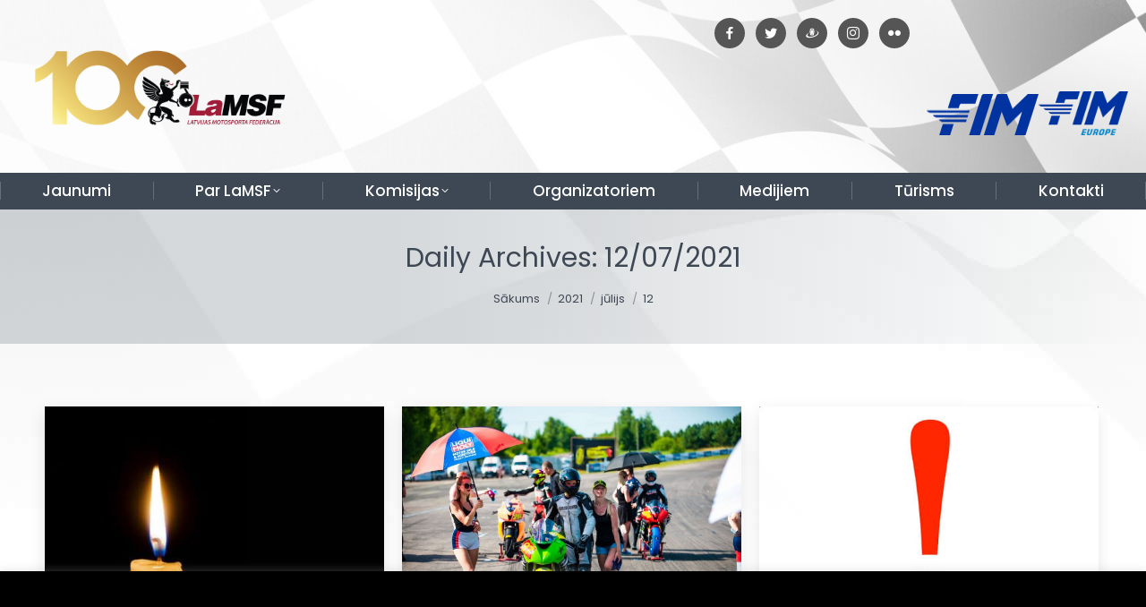

--- FILE ---
content_type: text/html; charset=UTF-8
request_url: https://www.lamsf.lv/2021/07/12
body_size: 13997
content:
<!DOCTYPE html>
<!--[if !(IE 6) | !(IE 7) | !(IE 8)  ]><!-->
<html lang="lv" class="no-js">
<!--<![endif]-->
<head>
<meta charset="UTF-8" />
<meta name="viewport" content="width=device-width, initial-scale=1, maximum-scale=1, user-scalable=0">
<meta name="theme-color" content="#758289"/>	<link rel="profile" href="https://gmpg.org/xfn/11" />
<meta name='robots' content='noindex, follow' />
<!-- This site is optimized with the Yoast SEO plugin v21.1 - https://yoast.com/wordpress/plugins/seo/ -->
<link media="all" href="https://www.lamsf.lv/wp-content/cache/autoptimize/css/autoptimize_3df6e9e2899fa0d34dc04033acf39627.css" rel="stylesheet"><title>12/07/2021 - LaMSF.lv</title>
<meta property="og:locale" content="lv_LV" />
<meta property="og:type" content="website" />
<meta property="og:title" content="12/07/2021 - LaMSF.lv" />
<meta property="og:url" content="https://www.lamsf.lv/2021/07/12" />
<meta property="og:site_name" content="LaMSF.lv" />
<meta name="twitter:card" content="summary_large_image" />
<meta name="twitter:site" content="@LaMSF" />
<script type="application/ld+json" class="yoast-schema-graph">{"@context":"https://schema.org","@graph":[{"@type":"CollectionPage","@id":null,"url":"https://www.lamsf.lv/2021/07/12","name":"12/07/2021 - LaMSF.lv","isPartOf":{"@id":"https://www.lamsf.lv/#website"},"primaryImageOfPage":{"@id":"https://www.lamsf.lv/2021/07/12#primaryimage"},"image":{"@id":"https://www.lamsf.lv/2021/07/12#primaryimage"},"thumbnailUrl":"https://www.lamsf.lv/wp-content/uploads/2020/08/47375779-single-burning-candle-on-a-black-background.jpg","breadcrumb":{"@id":"https://www.lamsf.lv/2021/07/12#breadcrumb"},"inLanguage":"lv"},{"@type":"ImageObject","inLanguage":"lv","@id":"https://www.lamsf.lv/2021/07/12#primaryimage","url":"https://www.lamsf.lv/wp-content/uploads/2020/08/47375779-single-burning-candle-on-a-black-background.jpg","contentUrl":"https://www.lamsf.lv/wp-content/uploads/2020/08/47375779-single-burning-candle-on-a-black-background.jpg","width":450,"height":450},{"@type":"BreadcrumbList","@id":"https://www.lamsf.lv/2021/07/12#breadcrumb","itemListElement":[{"@type":"ListItem","position":1,"name":"Home","item":"https://www.lamsf.lv/"},{"@type":"ListItem","position":2,"name":"Archives for 12/07/2021"}]},{"@type":"WebSite","@id":"https://www.lamsf.lv/#website","url":"https://www.lamsf.lv/","name":"LaMSF.lv","description":"Latvijas Motosporta federācija","publisher":{"@id":"https://www.lamsf.lv/#organization"},"potentialAction":[{"@type":"SearchAction","target":{"@type":"EntryPoint","urlTemplate":"https://www.lamsf.lv/?s={search_term_string}"},"query-input":"required name=search_term_string"}],"inLanguage":"lv"},{"@type":"Organization","@id":"https://www.lamsf.lv/#organization","name":"Latvijas Motosporta federācija","url":"https://www.lamsf.lv/","logo":{"@type":"ImageObject","inLanguage":"lv","@id":"https://www.lamsf.lv/#/schema/logo/image/","url":"https://www.lamsf.lv/wp-content/uploads/2019/03/Untitled-design-2.png","contentUrl":"https://www.lamsf.lv/wp-content/uploads/2019/03/Untitled-design-2.png","width":500,"height":500,"caption":"Latvijas Motosporta federācija"},"image":{"@id":"https://www.lamsf.lv/#/schema/logo/image/"},"sameAs":["https://www.facebook.com/MotokrosaKomisija/","https://twitter.com/LaMSF","http://@lamsflv","https://www.youtube.com/user/MotosportaFederacija/"]}]}</script>
<!-- / Yoast SEO plugin. -->
<link rel='dns-prefetch' href='//www.googletagmanager.com' />
<link rel='dns-prefetch' href='//maps.googleapis.com' />
<link rel='dns-prefetch' href='//fonts.googleapis.com' />
<link rel="alternate" type="application/rss+xml" title="LaMSF.lv&raquo; Plūsma" href="https://www.lamsf.lv/feed" />
<link rel="alternate" type="application/rss+xml" title="Komentāru plūsma" href="https://www.lamsf.lv/comments/feed" />
<link rel='stylesheet' id='dashicons-css' href='https://www.lamsf.lv/wp-includes/css/dashicons.min.css?ver=6.3.7' type='text/css' media='all' />
<style id='classic-theme-styles-inline-css' type='text/css'>
/*! This file is auto-generated */
.wp-block-button__link{color:#fff;background-color:#32373c;border-radius:9999px;box-shadow:none;text-decoration:none;padding:calc(.667em + 2px) calc(1.333em + 2px);font-size:1.125em}.wp-block-file__button{background:#32373c;color:#fff;text-decoration:none}
</style>
<style id='global-styles-inline-css' type='text/css'>
body{--wp--preset--color--black: #000000;--wp--preset--color--cyan-bluish-gray: #abb8c3;--wp--preset--color--white: #FFF;--wp--preset--color--pale-pink: #f78da7;--wp--preset--color--vivid-red: #cf2e2e;--wp--preset--color--luminous-vivid-orange: #ff6900;--wp--preset--color--luminous-vivid-amber: #fcb900;--wp--preset--color--light-green-cyan: #7bdcb5;--wp--preset--color--vivid-green-cyan: #00d084;--wp--preset--color--pale-cyan-blue: #8ed1fc;--wp--preset--color--vivid-cyan-blue: #0693e3;--wp--preset--color--vivid-purple: #9b51e0;--wp--preset--color--accent: #758289;--wp--preset--color--dark-gray: #111;--wp--preset--color--light-gray: #767676;--wp--preset--gradient--vivid-cyan-blue-to-vivid-purple: linear-gradient(135deg,rgba(6,147,227,1) 0%,rgb(155,81,224) 100%);--wp--preset--gradient--light-green-cyan-to-vivid-green-cyan: linear-gradient(135deg,rgb(122,220,180) 0%,rgb(0,208,130) 100%);--wp--preset--gradient--luminous-vivid-amber-to-luminous-vivid-orange: linear-gradient(135deg,rgba(252,185,0,1) 0%,rgba(255,105,0,1) 100%);--wp--preset--gradient--luminous-vivid-orange-to-vivid-red: linear-gradient(135deg,rgba(255,105,0,1) 0%,rgb(207,46,46) 100%);--wp--preset--gradient--very-light-gray-to-cyan-bluish-gray: linear-gradient(135deg,rgb(238,238,238) 0%,rgb(169,184,195) 100%);--wp--preset--gradient--cool-to-warm-spectrum: linear-gradient(135deg,rgb(74,234,220) 0%,rgb(151,120,209) 20%,rgb(207,42,186) 40%,rgb(238,44,130) 60%,rgb(251,105,98) 80%,rgb(254,248,76) 100%);--wp--preset--gradient--blush-light-purple: linear-gradient(135deg,rgb(255,206,236) 0%,rgb(152,150,240) 100%);--wp--preset--gradient--blush-bordeaux: linear-gradient(135deg,rgb(254,205,165) 0%,rgb(254,45,45) 50%,rgb(107,0,62) 100%);--wp--preset--gradient--luminous-dusk: linear-gradient(135deg,rgb(255,203,112) 0%,rgb(199,81,192) 50%,rgb(65,88,208) 100%);--wp--preset--gradient--pale-ocean: linear-gradient(135deg,rgb(255,245,203) 0%,rgb(182,227,212) 50%,rgb(51,167,181) 100%);--wp--preset--gradient--electric-grass: linear-gradient(135deg,rgb(202,248,128) 0%,rgb(113,206,126) 100%);--wp--preset--gradient--midnight: linear-gradient(135deg,rgb(2,3,129) 0%,rgb(40,116,252) 100%);--wp--preset--font-size--small: 13px;--wp--preset--font-size--medium: 20px;--wp--preset--font-size--large: 36px;--wp--preset--font-size--x-large: 42px;--wp--preset--spacing--20: 0.44rem;--wp--preset--spacing--30: 0.67rem;--wp--preset--spacing--40: 1rem;--wp--preset--spacing--50: 1.5rem;--wp--preset--spacing--60: 2.25rem;--wp--preset--spacing--70: 3.38rem;--wp--preset--spacing--80: 5.06rem;--wp--preset--shadow--natural: 6px 6px 9px rgba(0, 0, 0, 0.2);--wp--preset--shadow--deep: 12px 12px 50px rgba(0, 0, 0, 0.4);--wp--preset--shadow--sharp: 6px 6px 0px rgba(0, 0, 0, 0.2);--wp--preset--shadow--outlined: 6px 6px 0px -3px rgba(255, 255, 255, 1), 6px 6px rgba(0, 0, 0, 1);--wp--preset--shadow--crisp: 6px 6px 0px rgba(0, 0, 0, 1);}:where(.is-layout-flex){gap: 0.5em;}:where(.is-layout-grid){gap: 0.5em;}body .is-layout-flow > .alignleft{float: left;margin-inline-start: 0;margin-inline-end: 2em;}body .is-layout-flow > .alignright{float: right;margin-inline-start: 2em;margin-inline-end: 0;}body .is-layout-flow > .aligncenter{margin-left: auto !important;margin-right: auto !important;}body .is-layout-constrained > .alignleft{float: left;margin-inline-start: 0;margin-inline-end: 2em;}body .is-layout-constrained > .alignright{float: right;margin-inline-start: 2em;margin-inline-end: 0;}body .is-layout-constrained > .aligncenter{margin-left: auto !important;margin-right: auto !important;}body .is-layout-constrained > :where(:not(.alignleft):not(.alignright):not(.alignfull)){max-width: var(--wp--style--global--content-size);margin-left: auto !important;margin-right: auto !important;}body .is-layout-constrained > .alignwide{max-width: var(--wp--style--global--wide-size);}body .is-layout-flex{display: flex;}body .is-layout-flex{flex-wrap: wrap;align-items: center;}body .is-layout-flex > *{margin: 0;}body .is-layout-grid{display: grid;}body .is-layout-grid > *{margin: 0;}:where(.wp-block-columns.is-layout-flex){gap: 2em;}:where(.wp-block-columns.is-layout-grid){gap: 2em;}:where(.wp-block-post-template.is-layout-flex){gap: 1.25em;}:where(.wp-block-post-template.is-layout-grid){gap: 1.25em;}.has-black-color{color: var(--wp--preset--color--black) !important;}.has-cyan-bluish-gray-color{color: var(--wp--preset--color--cyan-bluish-gray) !important;}.has-white-color{color: var(--wp--preset--color--white) !important;}.has-pale-pink-color{color: var(--wp--preset--color--pale-pink) !important;}.has-vivid-red-color{color: var(--wp--preset--color--vivid-red) !important;}.has-luminous-vivid-orange-color{color: var(--wp--preset--color--luminous-vivid-orange) !important;}.has-luminous-vivid-amber-color{color: var(--wp--preset--color--luminous-vivid-amber) !important;}.has-light-green-cyan-color{color: var(--wp--preset--color--light-green-cyan) !important;}.has-vivid-green-cyan-color{color: var(--wp--preset--color--vivid-green-cyan) !important;}.has-pale-cyan-blue-color{color: var(--wp--preset--color--pale-cyan-blue) !important;}.has-vivid-cyan-blue-color{color: var(--wp--preset--color--vivid-cyan-blue) !important;}.has-vivid-purple-color{color: var(--wp--preset--color--vivid-purple) !important;}.has-black-background-color{background-color: var(--wp--preset--color--black) !important;}.has-cyan-bluish-gray-background-color{background-color: var(--wp--preset--color--cyan-bluish-gray) !important;}.has-white-background-color{background-color: var(--wp--preset--color--white) !important;}.has-pale-pink-background-color{background-color: var(--wp--preset--color--pale-pink) !important;}.has-vivid-red-background-color{background-color: var(--wp--preset--color--vivid-red) !important;}.has-luminous-vivid-orange-background-color{background-color: var(--wp--preset--color--luminous-vivid-orange) !important;}.has-luminous-vivid-amber-background-color{background-color: var(--wp--preset--color--luminous-vivid-amber) !important;}.has-light-green-cyan-background-color{background-color: var(--wp--preset--color--light-green-cyan) !important;}.has-vivid-green-cyan-background-color{background-color: var(--wp--preset--color--vivid-green-cyan) !important;}.has-pale-cyan-blue-background-color{background-color: var(--wp--preset--color--pale-cyan-blue) !important;}.has-vivid-cyan-blue-background-color{background-color: var(--wp--preset--color--vivid-cyan-blue) !important;}.has-vivid-purple-background-color{background-color: var(--wp--preset--color--vivid-purple) !important;}.has-black-border-color{border-color: var(--wp--preset--color--black) !important;}.has-cyan-bluish-gray-border-color{border-color: var(--wp--preset--color--cyan-bluish-gray) !important;}.has-white-border-color{border-color: var(--wp--preset--color--white) !important;}.has-pale-pink-border-color{border-color: var(--wp--preset--color--pale-pink) !important;}.has-vivid-red-border-color{border-color: var(--wp--preset--color--vivid-red) !important;}.has-luminous-vivid-orange-border-color{border-color: var(--wp--preset--color--luminous-vivid-orange) !important;}.has-luminous-vivid-amber-border-color{border-color: var(--wp--preset--color--luminous-vivid-amber) !important;}.has-light-green-cyan-border-color{border-color: var(--wp--preset--color--light-green-cyan) !important;}.has-vivid-green-cyan-border-color{border-color: var(--wp--preset--color--vivid-green-cyan) !important;}.has-pale-cyan-blue-border-color{border-color: var(--wp--preset--color--pale-cyan-blue) !important;}.has-vivid-cyan-blue-border-color{border-color: var(--wp--preset--color--vivid-cyan-blue) !important;}.has-vivid-purple-border-color{border-color: var(--wp--preset--color--vivid-purple) !important;}.has-vivid-cyan-blue-to-vivid-purple-gradient-background{background: var(--wp--preset--gradient--vivid-cyan-blue-to-vivid-purple) !important;}.has-light-green-cyan-to-vivid-green-cyan-gradient-background{background: var(--wp--preset--gradient--light-green-cyan-to-vivid-green-cyan) !important;}.has-luminous-vivid-amber-to-luminous-vivid-orange-gradient-background{background: var(--wp--preset--gradient--luminous-vivid-amber-to-luminous-vivid-orange) !important;}.has-luminous-vivid-orange-to-vivid-red-gradient-background{background: var(--wp--preset--gradient--luminous-vivid-orange-to-vivid-red) !important;}.has-very-light-gray-to-cyan-bluish-gray-gradient-background{background: var(--wp--preset--gradient--very-light-gray-to-cyan-bluish-gray) !important;}.has-cool-to-warm-spectrum-gradient-background{background: var(--wp--preset--gradient--cool-to-warm-spectrum) !important;}.has-blush-light-purple-gradient-background{background: var(--wp--preset--gradient--blush-light-purple) !important;}.has-blush-bordeaux-gradient-background{background: var(--wp--preset--gradient--blush-bordeaux) !important;}.has-luminous-dusk-gradient-background{background: var(--wp--preset--gradient--luminous-dusk) !important;}.has-pale-ocean-gradient-background{background: var(--wp--preset--gradient--pale-ocean) !important;}.has-electric-grass-gradient-background{background: var(--wp--preset--gradient--electric-grass) !important;}.has-midnight-gradient-background{background: var(--wp--preset--gradient--midnight) !important;}.has-small-font-size{font-size: var(--wp--preset--font-size--small) !important;}.has-medium-font-size{font-size: var(--wp--preset--font-size--medium) !important;}.has-large-font-size{font-size: var(--wp--preset--font-size--large) !important;}.has-x-large-font-size{font-size: var(--wp--preset--font-size--x-large) !important;}
.wp-block-navigation a:where(:not(.wp-element-button)){color: inherit;}
:where(.wp-block-post-template.is-layout-flex){gap: 1.25em;}:where(.wp-block-post-template.is-layout-grid){gap: 1.25em;}
:where(.wp-block-columns.is-layout-flex){gap: 2em;}:where(.wp-block-columns.is-layout-grid){gap: 2em;}
.wp-block-pullquote{font-size: 1.5em;line-height: 1.6;}
</style>
<style id='wcs-timetable-inline-css' type='text/css'>
.wcs-single__action .wcs-btn--action{color:rgba( 255,255,255,1);background-color:#BD322C}
</style>
<link rel='stylesheet' id='the7-Defaults-css' href='https://www.lamsf.lv/wp-content/cache/autoptimize/css/autoptimize_single_36ea4805809e6b690c2f5126a0808297.css?ver=6.3.7' type='text/css' media='all' />
<link rel='stylesheet' id='a3a3_lazy_load-css' href='//www.lamsf.lv/wp-content/uploads/sass/a3_lazy_load.min.css?ver=1564052429' type='text/css' media='all' />
<link rel='stylesheet' id='dt-web-fonts-css' href='https://fonts.googleapis.com/css?family=PT+Sans:400,600,700%7CRoboto:400,500,600,700%7CPoppins:300,400,500,600,700' type='text/css' media='all' />
<link rel='stylesheet' id='the7-css-vars-css' href='https://www.lamsf.lv/wp-content/cache/autoptimize/css/autoptimize_single_5d98f98d75c3bb373fe52a4aac2fb0bb.css?ver=21c6e51df941' type='text/css' media='all' />
<link rel='stylesheet' id='dt-custom-css' href='https://www.lamsf.lv/wp-content/cache/autoptimize/css/autoptimize_single_a20040848c8e70b79318a62eee34e66d.css?ver=21c6e51df941' type='text/css' media='all' />
<link rel='stylesheet' id='dt-media-css' href='https://www.lamsf.lv/wp-content/cache/autoptimize/css/autoptimize_single_cda4cd77c3833aac16ad2af832f1961b.css?ver=21c6e51df941' type='text/css' media='all' />
<link rel='stylesheet' id='the7-mega-menu-css' href='https://www.lamsf.lv/wp-content/cache/autoptimize/css/autoptimize_single_6b2838ff7f555f7b06fc36a457bab3e7.css?ver=21c6e51df941' type='text/css' media='all' />
<link rel='stylesheet' id='the7-elements-albums-portfolio-css' href='https://www.lamsf.lv/wp-content/cache/autoptimize/css/autoptimize_single_85bbfa6ab7cb8efff8b466913ac9df13.css?ver=21c6e51df941' type='text/css' media='all' />
<link rel='stylesheet' id='the7-elements-css' href='https://www.lamsf.lv/wp-content/cache/autoptimize/css/autoptimize_single_cc4971d246c3948d9586d620eb22321f.css?ver=21c6e51df941' type='text/css' media='all' />
<link rel='stylesheet' id='ultimate-vc-addons-selected-google-fonts-style-css' href='https://fonts.googleapis.com/css?family=Aldrich|Alegreya+SC:normal,900,900italic|Oswald:normal,200,300,500,600,700|Arimo:normal,italic,700,700italic|Russo+One|Ceviche+One|Racing+Sans+One|Faster+One|PT+Sans:normal,italic,700&#038;subset=latin-ext,latin,cyrillic,vietnamese,cyrillic-ext,greek-ext,greek,hebrew' type='text/css' media='all' />
<script type='text/javascript' src='https://www.lamsf.lv/wp-includes/js/jquery/jquery.min.js?ver=3.7.0' id='jquery-core-js'></script>
<script type='text/javascript' id='cookie-law-info-js-extra'>
/* <![CDATA[ */
var Cli_Data = {"nn_cookie_ids":[],"cookielist":[],"non_necessary_cookies":[],"ccpaEnabled":"","ccpaRegionBased":"","ccpaBarEnabled":"","strictlyEnabled":["necessary","obligatoire"],"ccpaType":"gdpr","js_blocking":"1","custom_integration":"","triggerDomRefresh":"","secure_cookies":""};
var cli_cookiebar_settings = {"animate_speed_hide":"500","animate_speed_show":"500","background":"#FFF","border":"#b1a6a6c2","border_on":"","button_1_button_colour":"#5cb738","button_1_button_hover":"#4a922d","button_1_link_colour":"#fff","button_1_as_button":"1","button_1_new_win":"","button_2_button_colour":"#333","button_2_button_hover":"#292929","button_2_link_colour":"#444","button_2_as_button":"","button_2_hidebar":"","button_3_button_colour":"#3566bb","button_3_button_hover":"#2a5296","button_3_link_colour":"#fff","button_3_as_button":"1","button_3_new_win":"","button_4_button_colour":"#000","button_4_button_hover":"#000000","button_4_link_colour":"#333333","button_4_as_button":"","button_7_button_colour":"#61a229","button_7_button_hover":"#4e8221","button_7_link_colour":"#fff","button_7_as_button":"1","button_7_new_win":"","font_family":"inherit","header_fix":"","notify_animate_hide":"1","notify_animate_show":"","notify_div_id":"#cookie-law-info-bar","notify_position_horizontal":"right","notify_position_vertical":"bottom","scroll_close":"","scroll_close_reload":"","accept_close_reload":"","reject_close_reload":"","showagain_tab":"","showagain_background":"#fff","showagain_border":"#000","showagain_div_id":"#cookie-law-info-again","showagain_x_position":"100px","text":"#758289","show_once_yn":"","show_once":"10000","logging_on":"","as_popup":"","popup_overlay":"1","bar_heading_text":"","cookie_bar_as":"banner","popup_showagain_position":"bottom-right","widget_position":"left"};
var log_object = {"ajax_url":"https:\/\/www.lamsf.lv\/wp-admin\/admin-ajax.php"};
/* ]]> */
</script>
<script type='text/javascript' id='dt-above-fold-js-extra'>
/* <![CDATA[ */
var dtLocal = {"themeUrl":"https:\/\/www.lamsf.lv\/wp-content\/themes\/dt-the7","passText":"To view this protected post, enter the password below:","moreButtonText":{"loading":"Loading...","loadMore":"Load more"},"postID":"29809","ajaxurl":"https:\/\/www.lamsf.lv\/wp-admin\/admin-ajax.php","REST":{"baseUrl":"https:\/\/www.lamsf.lv\/wp-json\/the7\/v1","endpoints":{"sendMail":"\/send-mail"}},"contactMessages":{"required":"One or more fields have an error. Please check and try again.","terms":"Please accept the privacy policy.","fillTheCaptchaError":"Please, fill the captcha."},"captchaSiteKey":"","ajaxNonce":"c375d0d73a","pageData":{"type":"archive","template":"archive","layout":"masonry"},"themeSettings":{"smoothScroll":"off","lazyLoading":false,"desktopHeader":{"height":170},"ToggleCaptionEnabled":"disabled","ToggleCaption":"Navigation","floatingHeader":{"showAfter":140,"showMenu":false,"height":64,"logo":{"showLogo":false,"html":"","url":"https:\/\/www.lamsf.lv\/"}},"topLine":{"floatingTopLine":{"logo":{"showLogo":false,"html":""}}},"mobileHeader":{"firstSwitchPoint":778,"secondSwitchPoint":778,"firstSwitchPointHeight":60,"secondSwitchPointHeight":60,"mobileToggleCaptionEnabled":"disabled","mobileToggleCaption":"Menu"},"stickyMobileHeaderFirstSwitch":{"logo":{"html":"<img class=\" preload-me\" src=\"https:\/\/www.lamsf.lv\/wp-content\/uploads\/2024\/03\/logo-LaMSF-100-01-1.png\" srcset=\"https:\/\/www.lamsf.lv\/wp-content\/uploads\/2024\/03\/logo-LaMSF-100-01-1.png 3176w, https:\/\/www.lamsf.lv\/wp-content\/uploads\/2024\/03\/logo-LaMSF-100-01-1.png 3176w\" width=\"3176\" height=\"1082\"   sizes=\"3176px\" alt=\"LaMSF.lv\" \/>"}},"stickyMobileHeaderSecondSwitch":{"logo":{"html":"<img class=\" preload-me\" src=\"https:\/\/www.lamsf.lv\/wp-content\/uploads\/2024\/03\/logo-LaMSF-100-01-1.png\" srcset=\"https:\/\/www.lamsf.lv\/wp-content\/uploads\/2024\/03\/logo-LaMSF-100-01-1.png 3176w, https:\/\/www.lamsf.lv\/wp-content\/uploads\/2024\/03\/logo-LaMSF-100-01-1.png 3176w\" width=\"3176\" height=\"1082\"   sizes=\"3176px\" alt=\"LaMSF.lv\" \/>"}},"sidebar":{"switchPoint":990},"boxedWidth":"1340px"},"VCMobileScreenWidth":"768"};
var dtShare = {"shareButtonText":{"facebook":"Share on Facebook","twitter":"Tweet","pinterest":"Pin it","linkedin":"Share on Linkedin","whatsapp":"Share on Whatsapp"},"overlayOpacity":"85"};
/* ]]> */
</script>
<!-- Google tag (gtag.js) snippet added by Site Kit -->
<!-- Google Analytics snippet added by Site Kit -->
<script type='text/javascript' src='https://www.googletagmanager.com/gtag/js?id=G-WL7VNDZBQV' id='google_gtagjs-js' async></script>
<script id="google_gtagjs-js-after" type="text/javascript">
window.dataLayer = window.dataLayer || [];function gtag(){dataLayer.push(arguments);}
gtag("set","linker",{"domains":["www.lamsf.lv"]});
gtag("js", new Date());
gtag("set", "developer_id.dZTNiMT", true);
gtag("config", "G-WL7VNDZBQV");
</script>
<script type='text/javascript' src='https://maps.googleapis.com/maps/api/js?key=AIzaSyB19vQBZATpOKJr0XZLuPBPx7R4JEL9Jjg' id='ultimate-vc-addons-googleapis-js'></script>
<script></script><link rel="https://api.w.org/" href="https://www.lamsf.lv/wp-json/" /><link rel="EditURI" type="application/rsd+xml" title="RSD" href="https://www.lamsf.lv/xmlrpc.php?rsd" />
<meta name="generator" content="WordPress 6.3.7" />
<meta name="generator" content="Site Kit by Google 1.170.0" /><style type="text/css" media="all" id="wcs_styles"></style><meta name="generator" content="Powered by WPBakery Page Builder - drag and drop page builder for WordPress."/>
<meta name="generator" content="Powered by Slider Revolution 6.6.16 - responsive, Mobile-Friendly Slider Plugin for WordPress with comfortable drag and drop interface." />
<link rel="icon" href="https://www.lamsf.lv/wp-content/uploads/2017/07/LaMSF-logo-FB.png" type="image/png" sizes="16x16"/><link rel="icon" href="https://www.lamsf.lv/wp-content/uploads/2017/07/LaMSF-logo-FB.png" type="image/png" sizes="32x32"/><script>function setREVStartSize(e){
//window.requestAnimationFrame(function() {
window.RSIW = window.RSIW===undefined ? window.innerWidth : window.RSIW;
window.RSIH = window.RSIH===undefined ? window.innerHeight : window.RSIH;
try {
var pw = document.getElementById(e.c).parentNode.offsetWidth,
newh;
pw = pw===0 || isNaN(pw) || (e.l=="fullwidth" || e.layout=="fullwidth") ? window.RSIW : pw;
e.tabw = e.tabw===undefined ? 0 : parseInt(e.tabw);
e.thumbw = e.thumbw===undefined ? 0 : parseInt(e.thumbw);
e.tabh = e.tabh===undefined ? 0 : parseInt(e.tabh);
e.thumbh = e.thumbh===undefined ? 0 : parseInt(e.thumbh);
e.tabhide = e.tabhide===undefined ? 0 : parseInt(e.tabhide);
e.thumbhide = e.thumbhide===undefined ? 0 : parseInt(e.thumbhide);
e.mh = e.mh===undefined || e.mh=="" || e.mh==="auto" ? 0 : parseInt(e.mh,0);
if(e.layout==="fullscreen" || e.l==="fullscreen")
newh = Math.max(e.mh,window.RSIH);
else{
e.gw = Array.isArray(e.gw) ? e.gw : [e.gw];
for (var i in e.rl) if (e.gw[i]===undefined || e.gw[i]===0) e.gw[i] = e.gw[i-1];
e.gh = e.el===undefined || e.el==="" || (Array.isArray(e.el) && e.el.length==0)? e.gh : e.el;
e.gh = Array.isArray(e.gh) ? e.gh : [e.gh];
for (var i in e.rl) if (e.gh[i]===undefined || e.gh[i]===0) e.gh[i] = e.gh[i-1];
var nl = new Array(e.rl.length),
ix = 0,
sl;
e.tabw = e.tabhide>=pw ? 0 : e.tabw;
e.thumbw = e.thumbhide>=pw ? 0 : e.thumbw;
e.tabh = e.tabhide>=pw ? 0 : e.tabh;
e.thumbh = e.thumbhide>=pw ? 0 : e.thumbh;
for (var i in e.rl) nl[i] = e.rl[i]<window.RSIW ? 0 : e.rl[i];
sl = nl[0];
for (var i in nl) if (sl>nl[i] && nl[i]>0) { sl = nl[i]; ix=i;}
var m = pw>(e.gw[ix]+e.tabw+e.thumbw) ? 1 : (pw-(e.tabw+e.thumbw)) / (e.gw[ix]);
newh =  (e.gh[ix] * m) + (e.tabh + e.thumbh);
}
var el = document.getElementById(e.c);
if (el!==null && el) el.style.height = newh+"px";
el = document.getElementById(e.c+"_wrapper");
if (el!==null && el) {
el.style.height = newh+"px";
el.style.display = "block";
}
} catch(e){
console.log("Failure at Presize of Slider:" + e)
}
//});
};</script>
<noscript><style> .wpb_animate_when_almost_visible { opacity: 1; }</style></noscript><style id='the7-custom-inline-css' type='text/css'>
.branding .preload-me{width:300px;margin-top:-60px}
.top-bar .first{margin-right:250px!important}
.social-icons-lists li.social-icons-list-item{margin:0 4px!Important}
.social-icons-lists.icons-background-rounded{line-height:1!important}
.lang-item{list-style:outside none none!important;display:inline}
</style>
<noscript><style id="rocket-lazyload-nojs-css">.rll-youtube-player, [data-lazy-src]{display:none !important;}</style></noscript></head>
<body id="the7-body" class="archive date wp-embed-responsive the7-core-ver-2.7.6 layout-masonry description-under-image dt-responsive-on right-mobile-menu-close-icon ouside-menu-close-icon  fade-big-mobile-menu-close-icon fade-medium-menu-close-icon fixed-page-bg srcset-enabled btn-flat custom-btn-color custom-btn-hover-color shadow-element-decoration top-header first-switch-logo-center first-switch-menu-left second-switch-logo-left second-switch-menu-right right-mobile-menu layzr-loading-on no-avatars popup-message-style the7-ver-11.8.1 dt-fa-compatibility wpb-js-composer js-comp-ver-7.0 vc_responsive">
<!-- The7 11.8.1 -->
<div id="page" >
<a class="skip-link screen-reader-text" href="#content">Skip to content</a>
<div class="masthead classic-header justify bg-behind-menu widgets full-height full-width dividers surround content-width-line-mobile-header-decoration small-mobile-menu-icon mobile-menu-icon-hover-bg-on dt-parent-menu-clickable show-sub-menu-on-hover show-device-logo show-mobile-logo"  role="banner">
<div class="top-bar top-bar-line-hide">
<div class="top-bar-bg" ></div>
<div class="mini-widgets left-widgets"></div><div class="right-widgets mini-widgets"><div class="text-area show-on-desktop near-logo-first-switch in-menu-second-switch"><ul class="social-icons-lists social-icons-greyscale icons-background-rounded centre">
<li class="social-icons-list-item">
<a href="https://www.facebook.com/LaMSFlv/" target="_blank"  class="social-icon"><br />
<span class="socicon socicon-facebook" style="padding: 10px; font-size: 14px; background-color: #555"></span></p>
<p>											</a>
</li>
<li class="social-icons-list-item">
<a href="https://twitter.com/LaMSF?lang=en" target="_blank"  class="social-icon"><br />
<span class="socicon socicon-twitter" style="padding: 10px; font-size: 14px; background-color: #555"></span></p>
<p>											</a>
</li>
<li class="social-icons-list-item">
<a href="http://www.draugiem.lv/LaMSF/" target="_blank"  class="social-icon"><br />
<span class="socicon socicon-draugiem" style="padding: 10px; font-size: 14px; background-color: #555"></span></p>
<p>											</a>
</li>
<li class="social-icons-list-item">
<a href="https://www.instagram.com/lamsflv/" target="_blank"  class="social-icon"><br />
<span class="socicon socicon-instagram" style="padding: 10px; font-size: 14px; background-color: #555"></span></p>
<p>											</a>
</li>
<li class="social-icons-list-item">
<a href="https://www.flickr.com/photos/158771516@N05" target="_blank"  class="social-icon"><br />
<span class="socicon socicon-flickr" style="padding: 10px; font-size: 14px; background-color: #555"></span></p>
<p>											</a>
</li>
</ul>
</div></div></div>
<header class="header-bar">
<div class="branding">
<div id="site-title" class="assistive-text">LaMSF.lv</div>
<div id="site-description" class="assistive-text">Latvijas Motosporta federācija</div>
<a class="" href="https://www.lamsf.lv/"><img class=" preload-me" src="https://www.lamsf.lv/wp-content/uploads/2024/03/logo-LaMSF-100-01-1.png" srcset="https://www.lamsf.lv/wp-content/uploads/2024/03/logo-LaMSF-100-01-1.png 3176w, https://www.lamsf.lv/wp-content/uploads/2019/11/Lamsfpng.png 1080w" width="3176" height="1082"   sizes="3176px" alt="LaMSF.lv" /><img class="mobile-logo preload-me" src="https://www.lamsf.lv/wp-content/uploads/2024/03/logo-LaMSF-100-01-1.png" srcset="https://www.lamsf.lv/wp-content/uploads/2024/03/logo-LaMSF-100-01-1.png 3176w, https://www.lamsf.lv/wp-content/uploads/2024/03/logo-LaMSF-100-01-1.png 3176w" width="3176" height="1082"   sizes="3176px" alt="LaMSF.lv" /></a><div class="mini-widgets"></div><div class="mini-widgets"><div class="text-area show-on-desktop in-menu-first-switch in-menu-second-switch"><div id="fim-logo"><a href="http://www.fim-live.com/" target="_blank"><img src="/wp-content/uploads/2024/03/FIM_Logo_RGB_Blue.png" alt="LaMSF FIM" width="125"><a/><a href="http://www.fim-europe.com/" target="_blank"><img src="/wp-content/uploads/2024/03/FIM_Logo_Europe_RGB_Color.png" alt="LaMSF FIM Europe" width="100"></a></div>
</div></div></div>
<nav class="navigation">
<ul id="primary-menu" class="main-nav underline-decoration from-centre-line level-arrows-on"><li class="menu-item menu-item-type-post_type menu-item-object-page menu-item-home menu-item-15078 first depth-0"><a href='https://www.lamsf.lv/' data-level='1'><span class="menu-item-text"><span class="menu-text">Jaunumi</span></span></a></li> <li class="menu-item menu-item-type-post_type menu-item-object-page menu-item-has-children menu-item-28649 has-children depth-0"><a href='https://www.lamsf.lv/par-lamsf' data-level='1'><span class="menu-item-text"><span class="menu-text">Par LaMSF</span></span></a><ul class="sub-nav hover-style-bg level-arrows-on"><li class="disabled pointer-events none menu-item menu-item-type-post_type menu-item-object-page menu-item-15544 first depth-1"><a href='https://www.lamsf.lv/par-lamsf/lamsf' data-level='2'><span class="menu-item-text"><span class="menu-text">LaMSF</span></span></a></li> <li class="menu-item menu-item-type-post_type menu-item-object-page menu-item-15897 depth-1"><a href='https://www.lamsf.lv/par-lamsf/dokumenti' data-level='2'><span class="menu-item-text"><span class="menu-text">Dokumenti</span></span></a></li> <li class="menu-item menu-item-type-post_type menu-item-object-page menu-item-19379 depth-1"><a href='https://www.lamsf.lv/par-lamsf/ziedot' data-level='2'><span class="menu-item-text"><span class="menu-text">Ziedot</span></span></a></li> <li class="menu-item menu-item-type-custom menu-item-object-custom menu-item-15549 depth-1"><a href='http://www.licences.lv/clubs' target='_blank' data-level='2'><span class="menu-item-text"><span class="menu-text">Biedri</span></span></a></li> <li class="menu-item menu-item-type-post_type menu-item-object-page menu-item-28639 depth-1"><a href='https://www.lamsf.lv/par-lamsf/prezidijs' data-level='2'><span class="menu-item-text"><span class="menu-text">Prezidijs</span></span></a></li> <li class="menu-item menu-item-type-post_type menu-item-object-page menu-item-15572 depth-1"><a href='https://www.lamsf.lv/par-lamsf/sekretariats' data-level='2'><span class="menu-item-text"><span class="menu-text">Sekretariāts</span></span></a></li> <li class="menu-item menu-item-type-custom menu-item-object-custom menu-item-18352 depth-1"><a data-level='2'><span class="menu-item-text"><span class="menu-text">FIM delegāti</span></span></a></li> <li class="menu-item menu-item-type-custom menu-item-object-custom menu-item-22751 depth-1"><a href='https://www.lamsf.lv/par-mums/tiesnesi%20' data-level='2'><span class="menu-item-text"><span class="menu-text">Tiesneši</span></span></a></li> <li class="menu-item menu-item-type-post_type menu-item-object-page menu-item-16460 depth-1"><a href='https://www.lamsf.lv/par-lamsf/logo' data-level='2'><span class="menu-item-text"><span class="menu-text">Logo</span></span></a></li> <li class="menu-item menu-item-type-post_type menu-item-object-page menu-item-37187 depth-1"><a href='https://www.lamsf.lv/par-lamsf/dak' data-level='2'><span class="menu-item-text"><span class="menu-text">DAK</span></span></a></li> <li class="menu-item menu-item-type-post_type menu-item-object-page menu-item-38967 depth-1"><a href='https://www.lamsf.lv/par-lamsf/vestures-un-veteranu-komisija' data-level='2'><span class="menu-item-text"><span class="menu-text">Vēstures un veterānu komisija</span></span></a></li> </ul></li> <li class="menu-item menu-item-type-custom menu-item-object-custom menu-item-has-children menu-item-28646 has-children depth-0"><a href='#' data-level='1'><span class="menu-item-text"><span class="menu-text">Komisijas</span></span></a><ul class="sub-nav hover-style-bg level-arrows-on"><li class="menu-item menu-item-type-post_type menu-item-object-page menu-item-33727 first depth-1"><a href='https://www.lamsf.lv/motokross' data-level='2'><span class="menu-item-text"><span class="menu-text">Motokross</span></span></a></li> <li class="menu-item menu-item-type-post_type menu-item-object-page menu-item-33857 depth-1"><a href='https://www.lamsf.lv/enduro' data-level='2'><span class="menu-item-text"><span class="menu-text">Enduro</span></span></a></li> <li class="menu-item menu-item-type-custom menu-item-object-custom menu-item-29067 depth-1"><a href='https://www.lamsf.lv/spidvejs' data-level='2'><span class="menu-item-text"><span class="menu-text">Spīdvejs</span></span></a></li> <li class="menu-item menu-item-type-post_type menu-item-object-page menu-item-29059 depth-1"><a href='https://www.lamsf.lv/trials' data-level='2'><span class="menu-item-text"><span class="menu-text">Triāls</span></span></a></li> <li class="menu-item menu-item-type-custom menu-item-object-custom menu-item-29068 depth-1"><a href='https://www.lamsf.lv/motososeja' data-level='2'><span class="menu-item-text"><span class="menu-text">Motošoseja</span></span></a></li> </ul></li> <li class="menu-item menu-item-type-post_type menu-item-object-page menu-item-23426 depth-0"><a href='https://www.lamsf.lv/organizatoriem' data-level='1'><span class="menu-item-text"><span class="menu-text">Organizatoriem</span></span></a></li> <li class="menu-item menu-item-type-post_type menu-item-object-page menu-item-29251 depth-0"><a href='https://www.lamsf.lv/medijiem' data-level='1'><span class="menu-item-text"><span class="menu-text">Medijiem</span></span></a></li> <li class="menu-item menu-item-type-post_type menu-item-object-page menu-item-15143 depth-0"><a href='https://www.lamsf.lv/turisms' data-level='1'><span class="menu-item-text"><span class="menu-text">Tūrisms</span></span></a></li> <li class="menu-item menu-item-type-custom menu-item-object-custom menu-item-28699 last depth-0"><a href='https://www.lamsf.lv/par-lamsf/kontakti' data-level='1'><span class="menu-item-text"><span class="menu-text">Kontakti</span></span></a></li> </ul>
</nav>
</header>
</div>
<div role="navigation" class="dt-mobile-header ">
<div class="dt-close-mobile-menu-icon"><div class="close-line-wrap"><span class="close-line"></span><span class="close-line"></span><span class="close-line"></span></div></div>	<ul id="mobile-menu" class="mobile-main-nav">
<li class="menu-item menu-item-type-post_type menu-item-object-page menu-item-home menu-item-15078 first depth-0"><a href='https://www.lamsf.lv/' data-level='1'><span class="menu-item-text"><span class="menu-text">Jaunumi</span></span></a></li> <li class="menu-item menu-item-type-post_type menu-item-object-page menu-item-has-children menu-item-28649 has-children depth-0"><a href='https://www.lamsf.lv/par-lamsf' data-level='1'><span class="menu-item-text"><span class="menu-text">Par LaMSF</span></span></a><ul class="sub-nav hover-style-bg level-arrows-on"><li class="disabled pointer-events none menu-item menu-item-type-post_type menu-item-object-page menu-item-15544 first depth-1"><a href='https://www.lamsf.lv/par-lamsf/lamsf' data-level='2'><span class="menu-item-text"><span class="menu-text">LaMSF</span></span></a></li> <li class="menu-item menu-item-type-post_type menu-item-object-page menu-item-15897 depth-1"><a href='https://www.lamsf.lv/par-lamsf/dokumenti' data-level='2'><span class="menu-item-text"><span class="menu-text">Dokumenti</span></span></a></li> <li class="menu-item menu-item-type-post_type menu-item-object-page menu-item-19379 depth-1"><a href='https://www.lamsf.lv/par-lamsf/ziedot' data-level='2'><span class="menu-item-text"><span class="menu-text">Ziedot</span></span></a></li> <li class="menu-item menu-item-type-custom menu-item-object-custom menu-item-15549 depth-1"><a href='http://www.licences.lv/clubs' target='_blank' data-level='2'><span class="menu-item-text"><span class="menu-text">Biedri</span></span></a></li> <li class="menu-item menu-item-type-post_type menu-item-object-page menu-item-28639 depth-1"><a href='https://www.lamsf.lv/par-lamsf/prezidijs' data-level='2'><span class="menu-item-text"><span class="menu-text">Prezidijs</span></span></a></li> <li class="menu-item menu-item-type-post_type menu-item-object-page menu-item-15572 depth-1"><a href='https://www.lamsf.lv/par-lamsf/sekretariats' data-level='2'><span class="menu-item-text"><span class="menu-text">Sekretariāts</span></span></a></li> <li class="menu-item menu-item-type-custom menu-item-object-custom menu-item-18352 depth-1"><a data-level='2'><span class="menu-item-text"><span class="menu-text">FIM delegāti</span></span></a></li> <li class="menu-item menu-item-type-custom menu-item-object-custom menu-item-22751 depth-1"><a href='https://www.lamsf.lv/par-mums/tiesnesi%20' data-level='2'><span class="menu-item-text"><span class="menu-text">Tiesneši</span></span></a></li> <li class="menu-item menu-item-type-post_type menu-item-object-page menu-item-16460 depth-1"><a href='https://www.lamsf.lv/par-lamsf/logo' data-level='2'><span class="menu-item-text"><span class="menu-text">Logo</span></span></a></li> <li class="menu-item menu-item-type-post_type menu-item-object-page menu-item-37187 depth-1"><a href='https://www.lamsf.lv/par-lamsf/dak' data-level='2'><span class="menu-item-text"><span class="menu-text">DAK</span></span></a></li> <li class="menu-item menu-item-type-post_type menu-item-object-page menu-item-38967 depth-1"><a href='https://www.lamsf.lv/par-lamsf/vestures-un-veteranu-komisija' data-level='2'><span class="menu-item-text"><span class="menu-text">Vēstures un veterānu komisija</span></span></a></li> </ul></li> <li class="menu-item menu-item-type-custom menu-item-object-custom menu-item-has-children menu-item-28646 has-children depth-0"><a href='#' data-level='1'><span class="menu-item-text"><span class="menu-text">Komisijas</span></span></a><ul class="sub-nav hover-style-bg level-arrows-on"><li class="menu-item menu-item-type-post_type menu-item-object-page menu-item-33727 first depth-1"><a href='https://www.lamsf.lv/motokross' data-level='2'><span class="menu-item-text"><span class="menu-text">Motokross</span></span></a></li> <li class="menu-item menu-item-type-post_type menu-item-object-page menu-item-33857 depth-1"><a href='https://www.lamsf.lv/enduro' data-level='2'><span class="menu-item-text"><span class="menu-text">Enduro</span></span></a></li> <li class="menu-item menu-item-type-custom menu-item-object-custom menu-item-29067 depth-1"><a href='https://www.lamsf.lv/spidvejs' data-level='2'><span class="menu-item-text"><span class="menu-text">Spīdvejs</span></span></a></li> <li class="menu-item menu-item-type-post_type menu-item-object-page menu-item-29059 depth-1"><a href='https://www.lamsf.lv/trials' data-level='2'><span class="menu-item-text"><span class="menu-text">Triāls</span></span></a></li> <li class="menu-item menu-item-type-custom menu-item-object-custom menu-item-29068 depth-1"><a href='https://www.lamsf.lv/motososeja' data-level='2'><span class="menu-item-text"><span class="menu-text">Motošoseja</span></span></a></li> </ul></li> <li class="menu-item menu-item-type-post_type menu-item-object-page menu-item-23426 depth-0"><a href='https://www.lamsf.lv/organizatoriem' data-level='1'><span class="menu-item-text"><span class="menu-text">Organizatoriem</span></span></a></li> <li class="menu-item menu-item-type-post_type menu-item-object-page menu-item-29251 depth-0"><a href='https://www.lamsf.lv/medijiem' data-level='1'><span class="menu-item-text"><span class="menu-text">Medijiem</span></span></a></li> <li class="menu-item menu-item-type-post_type menu-item-object-page menu-item-15143 depth-0"><a href='https://www.lamsf.lv/turisms' data-level='1'><span class="menu-item-text"><span class="menu-text">Tūrisms</span></span></a></li> <li class="menu-item menu-item-type-custom menu-item-object-custom menu-item-28699 last depth-0"><a href='https://www.lamsf.lv/par-lamsf/kontakti' data-level='1'><span class="menu-item-text"><span class="menu-text">Kontakti</span></span></a></li> 	</ul>
<div class='mobile-mini-widgets-in-menu'></div>
</div>
<div class="page-title title-center gradient-bg page-title-responsive-enabled">
<div class="wf-wrap">
<div class="page-title-head hgroup"><h1 >Daily Archives: <span>12/07/2021</span></h1></div><div class="page-title-breadcrumbs"><div class="assistive-text">You are here:</div><ol class="breadcrumbs text-small" itemscope itemtype="https://schema.org/BreadcrumbList"><li itemprop="itemListElement" itemscope itemtype="https://schema.org/ListItem"><a itemprop="item" href="https://www.lamsf.lv/" title="Sākums"><span itemprop="name">Sākums</span></a><meta itemprop="position" content="1" /></li><li itemprop="itemListElement" itemscope itemtype="https://schema.org/ListItem"><a itemprop="item" href="https://www.lamsf.lv/2021" title="2021"><span itemprop="name">2021</span></a><meta itemprop="position" content="2" /></li><li itemprop="itemListElement" itemscope itemtype="https://schema.org/ListItem"><a itemprop="item" href="https://www.lamsf.lv/2021/07" title="jūlijs"><span itemprop="name">jūlijs</span></a><meta itemprop="position" content="3" /></li><li class="current" itemprop="itemListElement" itemscope itemtype="https://schema.org/ListItem"><span itemprop="name">12</span><meta itemprop="position" content="4" /></li></ol></div>			</div>
</div>
<div id="main" class="sidebar-none sidebar-divider-off">
<div class="main-gradient"></div>
<div class="wf-wrap">
<div class="wf-container-main">
<!-- Content -->
<div id="content" class="content" role="main">
<div class="wf-container loading-effect-fade-in iso-container bg-under-post description-under-image content-align-left" data-padding="10px" data-cur-page="1" data-width="320px" data-columns="3">
<div class="wf-cell iso-item" data-post-id="29809" data-date="2021-07-12T19:13:38+03:00" data-name="Visdziļākā līdzjūtība Undīnei Ulmanei">
<article class="post post-29809 type-post status-publish format-standard has-post-thumbnail hentry category-zina category-225 bg-on fullwidth-img description-off">
<div class="blog-media wf-td">
<p><a href="https://www.lamsf.lv/visdzilaka-lidzjutiba-undinei-ulmanei" class="alignnone rollover layzr-bg" ><img class="preload-me iso-lazy-load aspect" src="data:image/svg+xml,%3Csvg%20xmlns%3D&#39;http%3A%2F%2Fwww.w3.org%2F2000%2Fsvg&#39;%20viewBox%3D&#39;0%200%20450%20450&#39;%2F%3E" data-src="https://www.lamsf.lv/wp-content/uploads/2020/08/47375779-single-burning-candle-on-a-black-background.jpg" data-srcset="https://www.lamsf.lv/wp-content/uploads/2020/08/47375779-single-burning-candle-on-a-black-background.jpg 450w" loading="eager" style="--ratio: 450 / 450" sizes="(max-width: 450px) 100vw, 450px" alt="" title="47375779-single-burning-candle-on-a-black-background" width="450" height="450"  /></a></p>
</div>
<div class="blog-content wf-td">
<h3 class="entry-title"><a href="https://www.lamsf.lv/visdzilaka-lidzjutiba-undinei-ulmanei" title="Visdziļākā līdzjūtība Undīnei Ulmanei" rel="bookmark">Visdziļākā līdzjūtība Undīnei Ulmanei</a></h3>
<div class="entry-meta"><span class="category-link"><a href="https://www.lamsf.lv/./zina" >Ziņa</a></span><a class="author vcard" href="https://www.lamsf.lv/author/lamsf" title="View all posts by lamsf" rel="author">By <span class="fn">lamsf</span></a><a href="https://www.lamsf.lv/2021/07/12" title="19:13" class="data-link" rel="bookmark"><time class="entry-date updated" datetime="2021-07-12T19:13:38+03:00">12/07/2021</time></a></div><p>Es nekā vairāk nesacīšu Kā tikai vienu, proti – Man tur debesīs ir viena kaija. Kaijiņa. Balta ļoti. /I. Ziedonis/ Sērās esam kopā ar Undīni Ulmani un viņas ģimeni, tēti Mārci Ulmani mūžībā pavadot. Izvadīšanas notiks šī gada 16. jūlijā, plkst. 13.00 Nīgrandes kapos.</p>
</div>
</article>
</div>
<div class="wf-cell iso-item" data-post-id="29804" data-date="2021-07-12T16:30:06+03:00" data-name="Gintam Apinim trešā vieta Baltijas čempionāta otrajā posmā">
<article class="post post-29804 type-post status-publish format-standard has-post-thumbnail hentry category-lamsf category-motososeja category-62 category-47 bg-on fullwidth-img description-off">
<div class="blog-media wf-td">
<p><a href="https://www.lamsf.lv/gintam-apinim-tresa-vieta-baltijas-cempionata-otraja-posma" class="alignnone rollover layzr-bg" ><img class="preload-me iso-lazy-load aspect" src="data:image/svg+xml,%3Csvg%20xmlns%3D&#39;http%3A%2F%2Fwww.w3.org%2F2000%2Fsvg&#39;%20viewBox%3D&#39;0%200%20650%20434&#39;%2F%3E" data-src="https://www.lamsf.lv/wp-content/uploads/2021/07/217396723_1816345481879040_8992386263040756874_n-650x434.jpg" data-srcset="https://www.lamsf.lv/wp-content/uploads/2021/07/217396723_1816345481879040_8992386263040756874_n-650x434.jpg 650w, https://www.lamsf.lv/wp-content/uploads/2021/07/217396723_1816345481879040_8992386263040756874_n-1300x868.jpg 1300w" loading="eager" style="--ratio: 650 / 434" sizes="(max-width: 650px) 100vw, 650px" alt="" title="217396723_1816345481879040_8992386263040756874_n" width="650" height="434"  /></a></p>
</div>
<div class="blog-content wf-td">
<h3 class="entry-title"><a href="https://www.lamsf.lv/gintam-apinim-tresa-vieta-baltijas-cempionata-otraja-posma" title="Gintam Apinim trešā vieta Baltijas čempionāta otrajā posmā" rel="bookmark">Gintam Apinim trešā vieta Baltijas čempionāta otrajā posmā</a></h3>
<div class="entry-meta"><span class="category-link"><a href="https://www.lamsf.lv/./lamsf" >LaMSF jaunumi</a>, <a href="https://www.lamsf.lv/./motososeja" >Motošoseja</a></span><a class="author vcard" href="https://www.lamsf.lv/author/lamsf" title="View all posts by lamsf" rel="author">By <span class="fn">lamsf</span></a><a href="https://www.lamsf.lv/2021/07/12" title="16:30" class="data-link" rel="bookmark"><time class="entry-date updated" datetime="2021-07-12T16:30:06+03:00">12/07/2021</time></a></div><p>Šajā nedēļas nogalē 10.-11. jūlijā Lietuvā notika Baltijas un Latvijas motošosejas čempionāta otrais posms, kur uz starta līnijas stajās 65 dalībnieki. Tāpat kā Biķerniekos arī šoreiz karstums uzlika sportistiem papildus slodzi, sestdien temperatūra turējās virs +30 grādiem un braucējiem vajadzēja piedomāt pie pareizās riepu sastāva izvēles, lai uzlabotu saķeri un neizslīdētu no trases, nelielu atelpu&hellip;</p>
</div>
</article>
</div>
<div class="wf-cell iso-item" data-post-id="29640" data-date="2021-07-12T11:00:25+03:00" data-name="Atcelts 21. jūlija posms mini motokrosā">
<article class="post post-29640 type-post status-publish format-standard has-post-thumbnail hentry category-lamsf category-motokross category-62 category-32 bg-on fullwidth-img description-off">
<div class="blog-media wf-td">
<p><a href="https://www.lamsf.lv/atcelts-7-julija-1-posms-mini-motokrosa" class="alignnone rollover layzr-bg" ><img class="preload-me iso-lazy-load aspect" src="data:image/svg+xml,%3Csvg%20xmlns%3D&#39;http%3A%2F%2Fwww.w3.org%2F2000%2Fsvg&#39;%20viewBox%3D&#39;0%200%20512%20331&#39;%2F%3E" data-src="https://www.lamsf.lv/wp-content/uploads/2020/09/unnamed.jpg" data-srcset="https://www.lamsf.lv/wp-content/uploads/2020/09/unnamed.jpg 512w" loading="eager" style="--ratio: 512 / 331" sizes="(max-width: 512px) 100vw, 512px" alt="" title="unnamed" width="512" height="331"  /></a></p>
</div>
<div class="blog-content wf-td">
<h3 class="entry-title"><a href="https://www.lamsf.lv/atcelts-7-julija-1-posms-mini-motokrosa" title="Atcelts 21. jūlija posms mini motokrosā" rel="bookmark">Atcelts 21. jūlija posms mini motokrosā</a></h3>
<div class="entry-meta"><span class="category-link"><a href="https://www.lamsf.lv/./lamsf" >LaMSF jaunumi</a>, <a href="https://www.lamsf.lv/./motokross" >Motokross</a></span><a class="author vcard" href="https://www.lamsf.lv/author/lamsf" title="View all posts by lamsf" rel="author">By <span class="fn">lamsf</span></a><a href="https://www.lamsf.lv/2021/07/12" title="11:00" class="data-link" rel="bookmark"><time class="entry-date updated" datetime="2021-07-12T11:00:25+03:00">12/07/2021</time></a></div><p>Informējam, ka Mārupes Kausa izcīņas mini motokrosā plānotais posms 21. jūlijā tehnisku iemeslu dēļ, tiek atcelts. Atvainojamies par sagādātajām neērtībām.</p>
</div>
</article>
</div></div>
</div><!-- #content -->

</div><!-- .wf-container -->
</div><!-- .wf-wrap -->
</div><!-- #main -->
<a href="#" class="scroll-top"><svg version="1.1" id="Layer_1" xmlns="http://www.w3.org/2000/svg" xmlns:xlink="http://www.w3.org/1999/xlink" x="0px" y="0px"
viewBox="0 0 16 16" style="enable-background:new 0 0 16 16;" xml:space="preserve">
<path d="M11.7,6.3l-3-3C8.5,3.1,8.3,3,8,3c0,0,0,0,0,0C7.7,3,7.5,3.1,7.3,3.3l-3,3c-0.4,0.4-0.4,1,0,1.4c0.4,0.4,1,0.4,1.4,0L7,6.4
V12c0,0.6,0.4,1,1,1s1-0.4,1-1V6.4l1.3,1.3c0.4,0.4,1,0.4,1.4,0C11.9,7.5,12,7.3,12,7S11.9,6.5,11.7,6.3z"/>
</svg><span class="screen-reader-text">Go to Top</span></a>
</div><!-- #page -->
<script>
window.RS_MODULES = window.RS_MODULES || {};
window.RS_MODULES.modules = window.RS_MODULES.modules || {};
window.RS_MODULES.waiting = window.RS_MODULES.waiting || [];
window.RS_MODULES.defered = false;
window.RS_MODULES.moduleWaiting = window.RS_MODULES.moduleWaiting || {};
window.RS_MODULES.type = 'compiled';
</script>
<!--googleoff: all--><div id="cookie-law-info-bar" data-nosnippet="true"><span><div class="cli-bar-container cli-style-v2"><div class="cli-bar-message">Informējam, ka šajā tīmekļa vietnē tiek izmantotas sīkdatnes (angļu val. "cookies"). Turpinot lietot šo vietni, Jūs piekrītat, ka mēs uzkrāsim un izmantosim sīkdatnes Jūsu ierīcē. Savu piekrišanu Jūs jebkurā laikā varat atsaukt, nodzēšot saglabātās sīkdatnes.</div><div class="cli-bar-btn_container"><a role='button' class="cli_settings_button" style="margin:0px 10px 0px 5px"></a><a role='button' data-cli_action="accept" id="cookie_action_close_header" class="medium cli-plugin-button cli-plugin-main-button cookie_action_close_header cli_action_button wt-cli-accept-btn">Piekrītu</a></div></div></span></div><div id="cookie-law-info-again" data-nosnippet="true"><span id="cookie_hdr_showagain">Manage consent</span></div><div class="cli-modal" data-nosnippet="true" id="cliSettingsPopup" tabindex="-1" role="dialog" aria-labelledby="cliSettingsPopup" aria-hidden="true">
<div class="cli-modal-dialog" role="document">
<div class="cli-modal-content cli-bar-popup">
<button type="button" class="cli-modal-close" id="cliModalClose">
<svg class="" viewBox="0 0 24 24"><path d="M19 6.41l-1.41-1.41-5.59 5.59-5.59-5.59-1.41 1.41 5.59 5.59-5.59 5.59 1.41 1.41 5.59-5.59 5.59 5.59 1.41-1.41-5.59-5.59z"></path><path d="M0 0h24v24h-24z" fill="none"></path></svg>
<span class="wt-cli-sr-only">Close</span>
</button>
<div class="cli-modal-body">
<div class="cli-container-fluid cli-tab-container">
<div class="cli-row">
<div class="cli-col-12 cli-align-items-stretch cli-px-0">
<div class="cli-privacy-overview">
<h4>Privacy Overview</h4>				<div class="cli-privacy-content">
<div class="cli-privacy-content-text">This website uses cookies to improve your experience while you navigate through the website. Out of these, the cookies that are categorized as necessary are stored on your browser as they are essential for the working of basic functionalities of the website. We also use third-party cookies that help us analyze and understand how you use this website. These cookies will be stored in your browser only with your consent. You also have the option to opt-out of these cookies. But opting out of some of these cookies may affect your browsing experience.</div>
</div>
<a class="cli-privacy-readmore" aria-label="Show more" role="button" data-readmore-text="Show more" data-readless-text="Show less"></a>			</div>
</div>
<div class="cli-col-12 cli-align-items-stretch cli-px-0 cli-tab-section-container">
<div class="cli-tab-section">
<div class="cli-tab-header">
<a role="button" tabindex="0" class="cli-nav-link cli-settings-mobile" data-target="necessary" data-toggle="cli-toggle-tab">
Necessary							</a>
<div class="wt-cli-necessary-checkbox">
<input type="checkbox" class="cli-user-preference-checkbox"  id="wt-cli-checkbox-necessary" data-id="checkbox-necessary" checked="checked"  />
<label class="form-check-label" for="wt-cli-checkbox-necessary">Necessary</label>
</div>
<span class="cli-necessary-caption">Always Enabled</span>
</div>
<div class="cli-tab-content">
<div class="cli-tab-pane cli-fade" data-id="necessary">
<div class="wt-cli-cookie-description">
Necessary cookies are absolutely essential for the website to function properly. This category only includes cookies that ensures basic functionalities and security features of the website. These cookies do not store any personal information.								</div>
</div>
</div>
</div>
<div class="cli-tab-section">
<div class="cli-tab-header">
<a role="button" tabindex="0" class="cli-nav-link cli-settings-mobile" data-target="non-necessary" data-toggle="cli-toggle-tab">
Non-necessary							</a>
<div class="cli-switch">
<input type="checkbox" id="wt-cli-checkbox-non-necessary" class="cli-user-preference-checkbox"  data-id="checkbox-non-necessary" checked='checked' />
<label for="wt-cli-checkbox-non-necessary" class="cli-slider" data-cli-enable="Enabled" data-cli-disable="Disabled"><span class="wt-cli-sr-only">Non-necessary</span></label>
</div>
</div>
<div class="cli-tab-content">
<div class="cli-tab-pane cli-fade" data-id="non-necessary">
<div class="wt-cli-cookie-description">
Any cookies that may not be particularly necessary for the website to function and is used specifically to collect user personal data via analytics, ads, other embedded contents are termed as non-necessary cookies. It is mandatory to procure user consent prior to running these cookies on your website.								</div>
</div>
</div>
</div>
</div>
</div>
</div>
</div>
<div class="cli-modal-footer">
<div class="wt-cli-element cli-container-fluid cli-tab-container">
<div class="cli-row">
<div class="cli-col-12 cli-align-items-stretch cli-px-0">
<div class="cli-tab-footer wt-cli-privacy-overview-actions">
<a id="wt-cli-privacy-save-btn" role="button" tabindex="0" data-cli-action="accept" class="wt-cli-privacy-btn cli_setting_save_button wt-cli-privacy-accept-btn cli-btn">SAVE &amp; ACCEPT</a>
</div>
</div>
</div>
</div>
</div>
</div>
</div>
</div>
<div class="cli-modal-backdrop cli-fade cli-settings-overlay"></div>
<div class="cli-modal-backdrop cli-fade cli-popupbar-overlay"></div>
<!--googleon: all--><!-- Custom Facebook Feed JS -->
<script type="text/javascript">var cffajaxurl = "https://www.lamsf.lv/wp-admin/admin-ajax.php";
var cfflinkhashtags = "false";
</script>
<!-- Instagram Feed JS -->
<script type="text/javascript">
var sbiajaxurl = "https://www.lamsf.lv/wp-admin/admin-ajax.php";
</script>
<script type="text/html" id="wpb-modifications"> window.wpbCustomElement = 1; </script>
<link rel='stylesheet' id='the7-stripes-css' href='https://www.lamsf.lv/wp-content/cache/autoptimize/css/autoptimize_single_4606c988a762bce6bf492382c26a6a94.css?ver=21c6e51df941' type='text/css' media='all' />
<style id='rs-plugin-settings-inline-css' type='text/css'>
#rs-demo-id {}
</style>
<script type='text/javascript' id='contact-form-7-js-extra'>
/* <![CDATA[ */
var wpcf7 = {"api":{"root":"https:\/\/www.lamsf.lv\/wp-json\/","namespace":"contact-form-7\/v1"}};
/* ]]> */
</script>
<script type='text/javascript' id='jquery-lazyloadxt-js-extra'>
/* <![CDATA[ */
var a3_lazyload_params = {"apply_images":"","apply_videos":"1"};
/* ]]> */
</script>
<script type='text/javascript' id='jquery-lazyloadxt-extend-js-extra'>
/* <![CDATA[ */
var a3_lazyload_extend_params = {"edgeY":"0","horizontal_container_classnames":""};
/* ]]> */
</script>
<script type='text/javascript'>
(function() {
var expirationDate = new Date();
expirationDate.setTime( expirationDate.getTime() + 31536000 * 1000 );
document.cookie = "pll_language=lv; expires=" + expirationDate.toUTCString() + "; path=/; secure; SameSite=Lax";
}());
</script>
<script></script>
<div class="pswp" tabindex="-1" role="dialog" aria-hidden="true">
<div class="pswp__bg"></div>
<div class="pswp__scroll-wrap">
<div class="pswp__container">
<div class="pswp__item"></div>
<div class="pswp__item"></div>
<div class="pswp__item"></div>
</div>
<div class="pswp__ui pswp__ui--hidden">
<div class="pswp__top-bar">
<div class="pswp__counter"></div>
<button class="pswp__button pswp__button--close" title="Close (Esc)" aria-label="Close (Esc)"></button>
<button class="pswp__button pswp__button--share" title="Share" aria-label="Share"></button>
<button class="pswp__button pswp__button--fs" title="Toggle fullscreen" aria-label="Toggle fullscreen"></button>
<button class="pswp__button pswp__button--zoom" title="Zoom in/out" aria-label="Zoom in/out"></button>
<div class="pswp__preloader">
<div class="pswp__preloader__icn">
<div class="pswp__preloader__cut">
<div class="pswp__preloader__donut"></div>
</div>
</div>
</div>
</div>
<div class="pswp__share-modal pswp__share-modal--hidden pswp__single-tap">
<div class="pswp__share-tooltip"></div> 
</div>
<button class="pswp__button pswp__button--arrow--left" title="Previous (arrow left)" aria-label="Previous (arrow left)">
</button>
<button class="pswp__button pswp__button--arrow--right" title="Next (arrow right)" aria-label="Next (arrow right)">
</button>
<div class="pswp__caption">
<div class="pswp__caption__center"></div>
</div>
</div>
</div>
</div>
<script defer src="https://www.lamsf.lv/wp-content/cache/autoptimize/js/autoptimize_eb75c8c020d31d49bf0d37dd8d7d1ae6.js"></script><script defer src="https://static.cloudflareinsights.com/beacon.min.js/vcd15cbe7772f49c399c6a5babf22c1241717689176015" integrity="sha512-ZpsOmlRQV6y907TI0dKBHq9Md29nnaEIPlkf84rnaERnq6zvWvPUqr2ft8M1aS28oN72PdrCzSjY4U6VaAw1EQ==" data-cf-beacon='{"version":"2024.11.0","token":"19b2cb05e58f404aa2861a065b3e3356","r":1,"server_timing":{"name":{"cfCacheStatus":true,"cfEdge":true,"cfExtPri":true,"cfL4":true,"cfOrigin":true,"cfSpeedBrain":true},"location_startswith":null}}' crossorigin="anonymous"></script>
</body>
</html><!-- WP Fastest Cache file was created in 0.65865111351013 seconds, on 21-01-26 0:02:06 --><!-- need to refresh to see cached version -->